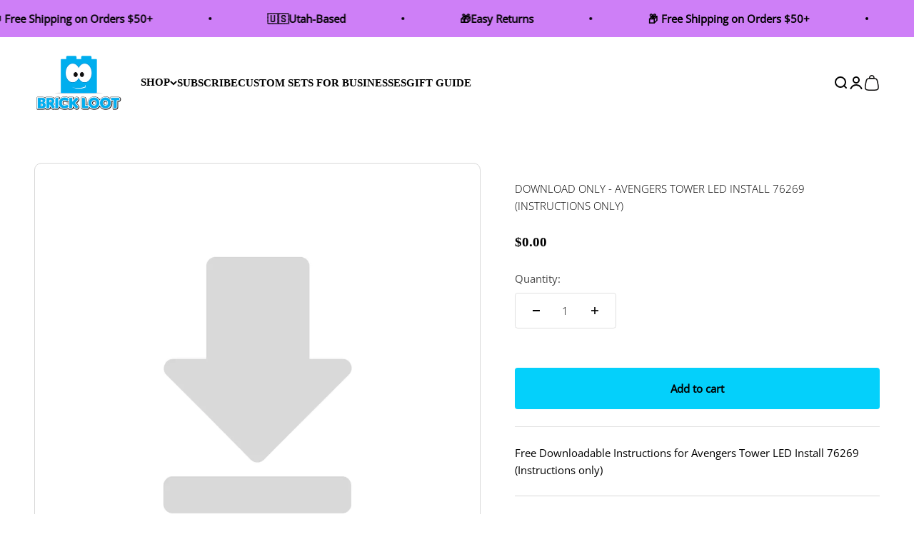

--- FILE ---
content_type: text/css
request_url: https://www.brickloot.com/cdn/shop/t/39/assets/custom.css?v=161055017440351193861764345383
body_size: 2571
content:
product-card.product-card.product-card--blends.bg-custom.text-custom{border:1px solid #d8d8d8}.product-card__info{border-top:1px solid #d8d8d8}.product-card__info{height:100%;align-content:space-around}.product-card__info .rating-with-text{display:flex!important;flex-direction:column-reverse;gap:0}.sub-block{width:100%}.product-gallery__ar-wrapper{border:1px solid #d8d8d8;border-radius:10px}.testimonial{font-size:14px}button.product-gallery__thumbnail{border:1px solid #d8d8d8;border-radius:4px;aspect-ratio:1}.v-stack.gap-0\.5.w-full{padding:0 20px 20px}.sub-info{padding-bottom:40px}img.product-card__image.product-card__image--primary.aspect-square{object-fit:cover}.product-card--blends .product-card__info{padding-bottom:20px;min-height:210px}.testimonial.rounded-sm.bg-custom{height:100%}.testimonial.rounded-sm.bg-custom{position:relative;overflow:hidden;border-radius:10px}.multi-column__item,.link-block,.image-link-blocks__item.group.rounded.bg-secondary.text-custom{transition:transform .3s ease}.multi-column__item:hover,.link-block:hover,.image-link-blocks__item.group.rounded.bg-secondary.text-custom:hover{transform:translateY(-10px)}.multi-column.scroll-area.bleed.md\:unbleed{padding-top:10px}.image-link-blocks{padding-top:20px}.product-block{display:flex}.stats-block{display:flex;flex-direction:column;align-items:center;text-align:center;width:100%;max-width:200px;margin-right:60px}.product-stats{display:flex;flex-direction:column;gap:80px;margin-top:40px}.stat-info{font-size:34px;font-weight:400;word-break:keep-all;white-space:nowrap}.stat-title{font-size:16px;font-weight:400}div#judgeme_product_reviews{border:1px solid #d8d8d8;border-radius:10px}span.reversed-link{font-weight:400;font-family:Open Sans}.fieldset-with-submit{width:90%}.grid-heading{margin-top:0;margin-bottom:0;font-family:Futura,sans-serif;font-size:40px;line-height:1.1em}.testimonial-grid-column-start{grid-column-start:1}.card-price{margin-top:10px}@media screen and (max-width: 699px){.pieces-show-mobile{display:flex!important}.product-block{flex-direction:column-reverse;gap:40px}.product-stats{flex-direction:row;gap:20px;margin-top:0 auto}.stat-info{font-size:24px}.stats-block{margin-right:auto}.subscription-box-block-card{display:flex!important;flex-direction:column;gap:100px!important}.newsletter-title,img.newsletter-image{display:none}.newsletter-block{min-height:auto!important}.fieldset-with-submit{display:flex;margin:0 auto;flex-direction:column;align-items:normal}}price-list.price-list{font-family:Futura;font-weight:900}.form-control input{background:#fff}.fieldset-with-submit .button{height:100%}.floating-label{color:#000!important}.w-richtext li{margin-bottom:10px}.slideshow__controls{right:50%!important}.product-card__aside,a.rating.sm\:hidden{padding-left:20px}.testimonial.rounded-sm.bg-custom{aspect-ratio:1}product-card.product-card.product-card--blends.product-card--show-secondary-media.bg-custom.text-custom{display:flex;flex-direction:column;align-items:stretch}.product-card__info{display:flex;flex-direction:column;justify-content:space-between;padding-bottom:0!important}.product-card__info .button{width:100%;border-radius:0 0 6px 6px;color:#fff;background:#333}price-list.price-list{font-family:Futura}.product-card__info .product-card__title{font-size:18px;overflow:hidden;text-overflow:ellipsis;display:-webkit-box;-webkit-line-clamp:2;-webkit-box-orient:vertical}.product-card__info .price-list{font-size:22px}.product-card__info .button{font-size:15px}.product-card__info .button .icon{margin-bottom:-6px;width:26px;height:26px}.rating .text-sm{font-size:15px;padding-left:8px}@media screen and (max-width: 479px){.grid-block{margin-bottom:40px}.grid-container{grid-template-rows:1fr}.month-highlight{aspect-ratio:1}.grid-half-block{grid-column-gap:0px;grid-row-gap:0px;flex-flow:column}#span_mobile{grid-column:span 2}.reasons-feature-block{padding-top:20px}}@media screen and (min-width: 1150px){.section-header{grid-template-columns:1180px}}.shopify-section--media-grid .section-header{display:flex}@font-face{font-family:Futura Md BT Bold;src:url(/cdn/shop/files/Futura_Md_BT_Bold.woff2?v=1750429974) format("woff2");font-display:swap}.page-gift-guide .button,.collection-custom-bundle-builder .button{border-radius:60px;color:#04165b}.page-gift-guide .slide-button2{border-radius:60px;background:#ffffff59;-webkit-backdrop-filter:blur(6px);backdrop-filter:blur(6px);color:#fff}@media screen and (max-width: 699px){.page-gift-guide .slide-button2{margin-top:10px!important}.page-gift-guide .slideshow__controls{display:none}.page-gift-guide .controls-top-right{display:none!important}}.page-gift-guide .tabs{max-width:var(--tabs-max-width);margin-inline-start:0;margin-inline-end:0;display:grid;padding-right:10%}.shopify-section--collection-tabs .tabs .tab,.shopify-section--featured-collections-tabs .tabs .tab{white-space:nowrap;cursor:pointer;color:#000}.shopify-section--collection-tabs .tabs .tab span{font-weight:600}.shopify-section--collection-tabs .tabs .tab[aria-selected=true]{background:var(--accent-background, var(--color-foreground, #000));color:var(--accent-foreground, #fff);box-shadow:none}.shopify-section--collection-tabs .circle-button--fill{border-color:#45b9eb;background:#45b9eb;color:#04165b}.shopify-section--collection-tabs .circle-button--fill[disabled]{background:transparent}.shopify-section--collection-tabs .collection-card__content:first-child{margin-inline:-1.5rem}.shopify-section--collection-tabs .collection-card__content-wrapper{width:100%}.shopify-section--collection-tabs .collection-card__content p{display:flex;align-items:center;justify-content:space-between}@media screen and (max-width: 699px){.shopify-section--collection-tabs .collection-card__content:first-child{margin-inline:0;margin-block-end:0}.shopify-section--collection-tabs .collection-card__content p{font-size:1rem}.page-gift-guide .tabs{padding-right:0;margin-right:-20px}.shopify-section--featured-collections-tabs .floating-controls-container .circle-button{display:none}}@media screen and (min-width:1200px){.shopify-section--collection-tabs .collection-card{height:100%}.shopify-section--collection-tabs .collection-card .content-over-media{min-height:345px;height:100%}}@media screen and (min-width: 1400px){.page-gift-guide .h2,.page-gift-guide .shop-the-look__products .h2,.collection-custom-bundle-builder .h2{font-size:3.875rem}.collection-custom-bundle-builder .bundle-cart-summary__title.h2{font-size:3rem}}@media screen and (max-width: 699px){.page-gift-guide .h2,.page-gift-guide .shop-the-look__products .h2,.collection-custom-bundle-builder .h2{font-size:1.875rem}}.page-gift-guide .shop-the-look__products .h2{text-align:center}@media screen and (pointer: fine){.shopify-section--collection-tabs .collection-card:hover .collection-card__content-wrapper svg{transform:translateY(0)}}.shopify-section--featured-collections-tabs .tabs .tab{color:#fff}.shopify-section--featured-collections-tabs .tabs .tab[aria-selected=true]{background:#fff;color:#04165b;box-shadow:none}.shopify-section--featured-collections-tabs .circle-button--fill{border-color:#fff;background:#fff;color:#04165b}.shopify-section--featured-collections-tabs .circle-button--fill[disabled]{background:transparent;color:#fff}.shopify-section--featured-collections-tabs .floating-controls-container .circle-button{opacity:1;visibility:visible;z-index:10;top:-110px;transform:scale(1)}.shopify-section--featured-collections-tabs .floating-controls-container .circle-button:first-of-type:not(:lang(ae),:lang(ar),:lang(arc),:lang(bcc),:lang(bqi),:lang(ckb),:lang(dv),:lang(fa),:lang(glk),:lang(he),:lang(ku),:lang(mzn),:lang(nqo),:lang(pnb),:lang(ps),:lang(sd),:lang(ug),:lang(ur),:lang(yi)){left:auto;right:var(--spacing-20);margin-right:8px}.shopify-section--featured-collections-tabs product-card.product-card.product-card--blends.bg-custom.text-custom,.page-gift-guide .product-card__info,.collection-custom-bundle-builder .product-card__info{border:0px}.collection-custom-bundle-builder .product-card__info{padding:0 20px}.page-gift-guide .rating__star,.collection-custom-bundle-builder .rating__star{display:none}.page-gift-guide .rating__star:first-child,.collection-custom-bundle-builder .rating__star:first-child{display:inline-block}.page-gift-guide .rating-block,.collection-custom-bundle-builder .rating-block{order:1}.page-gift-guide .product-card__title,.collection-custom-bundle-builder .product-card__title{order:2;min-height:58px;font-size:20px;font-family:Jost;color:#000}.page-gift-guide .rating .text-sm,.page-gift-guide .pieces-card-block,.collection-custom-bundle-builder .rating .text-sm,.collection-custom-bundle-builder .pieces-card-block{font-size:14px;padding-left:5px;font-weight:600;color:#00135a}.page-gift-guide .product-card,.collection-custom-bundle-builder .product-card,.collection-custom-bundle-builder .product-card .product-card__figure img{border-radius:20px}.page-gift-guide .product-card__image:not(:lang(ae),:lang(ar),:lang(arc),:lang(bcc),:lang(bqi),:lang(ckb),:lang(dv),:lang(fa),:lang(glk),:lang(he),:lang(ku),:lang(mzn),:lang(nqo),:lang(pnb),:lang(ps),:lang(sd),:lang(ug),:lang(ur),:lang(yi)){border-top-left-radius:20px;border-top-right-radius:20px}.page-gift-guide .badge:not(.badge--lg),.collection-custom-bundle-builder .badge:not(.badge--lg){font-size:14px;font-family:Open Sans;padding:3px var(--spacing-2);padding-block-start:var(--spacing-1);padding-block-end:var(--spacing-1);border-radius:20px}@media screen and (min-width: 700px){.page-gift-guide .badge:not(.badge--lg),.collection-custom-bundle-builder .badge:not(.badge--lg){padding:3px var(--spacing-5);padding-block-start:var(--spacing-2);padding-block-end:var(--spacing-2)}}.page-gift-guide .pieces-card-block,.collection-custom-bundle-builder .pieces-card-block{color:#000}.page-gift-guide .price-list,.collection-custom-bundle-builder .price-list{order:3;font-family:Futura Md BT Bold;font-size:20px;font-weight:700}.page-gift-guide .price-list compare-at-price,.collection-custom-bundle-builder .price-list compare-at-price{font-size:14px}.page-gift-guide .price-list .text-subdued,.collection-custom-bundle-builder .price-list .text-subdued{color:#31326d}.page-gift-guide .product-card__info .rating-with-text,.collection-custom-bundle-builder .product-card__info .rating-with-text{flex-direction:column}.page-gift-guide .product-card--blends .product-card__info,.collection-custom-bundle-builder .product-card--blends .product-card__info{min-height:1px}.page-gift-guide .product-card__quick-buy,.collection-custom-bundle-builder .product-card__quick-buy{width:100%;opacity:1;visibility:visible;position:static;transform:translateY(0)}.page-gift-guide .product-card__quick-buy .shopify-product-form .button,.collection-custom-bundle-builder .product-card__quick-buy .shopify-product-form .button,.bundle-builder_collection .product-card__quick-buy .button,#BundleAddToCartBtn{background:#000;color:#fff;border-radius:60px}.page-gift-guide .product-card__quick-buy .button:disabled,.collection-custom-bundle-builder .product-card__quick-buy .button:disabled{opacity:.5}.page-gift-guide .product-card__quick-buy .shopify-product-form .button:hover,.collection-custom-bundle-builder .product-card__quick-buy .shopify-product-form .button:hover,.bundle-builder_collection .product-card__quick-buy .button:hover,#BundleAddToCartBtn:hover{background:#04d0fb;-webkit-backdrop-filter:blur(6px);backdrop-filter:blur(6px);color:#00135a}@media screen and (min-width: 1400px){.page-gift-guide .product-card__info,.collection-custom-bundle-builder .product-card__info{--product-card-info-padding: var(--spacing-6) 0 var(--spacing-8) 0}}@media screen and (max-width:699px){.page-gift-guide .product-card__info .v-stack.gap-0\.5.w-full,.collection-custom-bundle-builder .product-card__info .v-stack.gap-0\.5.w-full{padding:0 0 20px}.page-gift-guide .product-card__title,.collection-custom-bundle-builder .product-card__title{font-size:16px;min-height:52px}.page-gift-guide .price-list,.collection-custom-bundle-builder .price-list{font-size:18px}.page-gift-guide .badge:not(.badge--lg),.collection-custom-bundle-builder .badge:not(.badge--lg){font-size:11px}}.page-gift-guide .slide_content{font-size:14px;font-weight:600}@media screen and (min-width: 700px){.page-gift-guide .slide_content{font-size:20px}.page-gift-guide .button,.collection-custom-bundle-builder .button{font-size:18px}.page-gift-guide.slide-btnbar{margin-block-start:var(--spacing-8)!important}.page-gift-guide .slideshow__controls{right:5%!important}.page-gift-guide .button--xl{padding-block-start:.9em;padding-block-end:.9rem}}@media screen and (max-width: 699px){.slide-btnbar{flex-direction:column;max-width:255px}.page-gift-guide .button,.page-gift-guide .slide_content{width:100%;font-size:16px}.page-gift-guide .btn-bar{margin-top:0!important}.page-gift-guide .horizontal-product__cta .button{background:#000;color:#fff}.page-gift-guide .horizontal-product__info .text-sm.bold{font-family:Jost;font-weight:700}}@media screen and (min-width: 1400px){.page-gift-guide,.collection-custom-bundle-builder{--container-max-width: 100%}.page-gift-guide .shop-the-look{column-gap:60px}.shop-the-look__carousel{--shop-the-look-carousel-width: 68%}}@media screen and (min-width: 1000px){.page-gift-guide .shop-the-look{--shop-the-look-grid: auto / minmax(0, 1fr) 35%}}@media screen and (min-width: 1000px){.collection-custom-bundle-builder .collection--filters-sidebar{grid-template-columns:minmax(0,1fr) var(--collection-sidebar-width);--collection-sidebar-width: 350px}.collection-custom-bundle-builder .collection__facets{order:2}.collection-custom-bundle-builder .collection__pagination{grid-column-end:inherit;order:3}.collection-custom-bundle-builder .collection__top-bar{grid-template-columns:1fr;column-gap:0}.active-facets{margin-block-start:0px;margin-block-end:0px;grid-column:1 / -1;margin-top:var(--spacing-4)}}@media screen and (min-width: 1400px){.collection-custom-bundle-builder .shopify-section--collection-banner .h0{font-size:7.5rem}.collection-custom-bundle-builder .collection--filters-sidebar{--collection-sidebar-width: 24.7%}}.bundle-builder_collection .product-card__quick-buy .button:disabled,.bundle-builder_collection .product-card__quick-buy .button:disabled:hover,#BundleAddToCartBtn:disabled,#BundleAddToCartBtn:disabled:hover{border-radius:60px;background:#f2f2f2;color:#818181;opacity:1}.bundle-builder_collection .product-list__promo .content-over-media,.bundle-builder_collection .product-list__promo .content-over-media img{border-radius:20px}@media screen and (min-width: 1150px){.bundle-builder_collection .facets-horizontal{margin-inline-start:auto;margin-inline-end:auto}.bundle-builder_collection .facets-summary .contents{display:flex;width:100%}.bundle-builder_collection .product-card__info .v-stack.gap-0\.5.w-full{padding:0 0 20px}.bundle-builder_collection .product-card__info{margin-block-start:15px}}.bundle-cart-item__prices{font-family:Futura Md BT Bold;font-size:16px;font-weight:700;color:#31326d}.bundle-cart-item__prices.has-compare .price{color:#df0909}.bundle-cart-item__prices.has-compare .compare,.bundle-cart-item__remove{font-size:12px}.bundle-cart-item__remove{color:#171717;font-weight:400;position:absolute;right:0;top:50%;transform:translateY(-50%)}.bundle-cart-item{position:relative}.bundle-cart-item__info{padding-inline-end:25%}.bundle-cart__promo{display:flex;padding:9px 12px;justify-content:center;align-items:center;gap:10px;border-radius:20px;background:#d00012;color:#fff;font-family:Futura Md BT Bold;font-size:13px;font-weight:500}@media screen and (max-width: 699px){.bundle-builder_collection .product-card__badge-list:not(:lang(ae),:lang(ar),:lang(arc),:lang(bcc),:lang(bqi),:lang(ckb),:lang(dv),:lang(fa),:lang(glk),:lang(he),:lang(ku),:lang(mzn),:lang(nqo),:lang(pnb),:lang(ps),:lang(sd),:lang(ug),:lang(ur),:lang(yi)){left:20px;top:20px}.collection-custom-bundle-builder .product-card__title{font-size:16px;min-height:1px}.collection-custom-bundle-builder .collection{margin-block-start:var(--spacing-1)}}.bundle-tier-selector__options{display:flex;width:100%;border-radius:100px;border:1px solid #CCC;overflow:hidden}.bundle-tier-selector__options button{flex:1;padding:12px 0;text-align:center;border:none;background:transparent;color:#000;cursor:pointer;border-right:1px solid #CCC;display:flex;flex-direction:column;align-items:center;justify-content:center}.bundle-tier-option.is-active{background-color:#000;color:#fff}.bundle-tier-selector__options button:last-child{border-right:none}.bundle-tier-option strong{font-size:18px;font-weight:700}.bundle-tier-option:first-child strong{background:none!important}.bundle-tier-option span{font-size:14px;font-weight:600}.block-label{font-size:15px;font-weight:400;color:#000000b3}.block-label span{font-weight:700}
/*# sourceMappingURL=/cdn/shop/t/39/assets/custom.css.map?v=161055017440351193861764345383 */


--- FILE ---
content_type: text/css
request_url: https://cdn.shopify.com/extensions/019bb568-113d-7825-8459-b299e2b1aaef/cc-order-limit-102/assets/cc-pre-order-collections.css
body_size: -569
content:
.cc-collection-badge {
  top: 3px;
  right: 3px;
  position: absolute;
  padding: 2px 10px;
  font-size: 12px;
  background-color: rgba(213, 235, 255, 1);
  border-radius: 14px;
  color: rgba(0, 58, 90, 1);
}

.cc-product-link {
  padding: 4px 12px;
  width: 100%;
  font-size: 14px;
  display: flex;
  justify-content: center;
  color: rgba(0, 58, 90, 1);
}
.cc-product-link:hover {
  color: rgba(0, 58, 90, 1);
}


--- FILE ---
content_type: text/javascript
request_url: https://www.brickloot.com/cdn/shop/t/39/assets/recharge-accordion.js?v=39265574042762326821747771692
body_size: 1069
content:
document.addEventListener("DOMContentLoaded",function(){function setupAccordion(){const shadowHost1=document.querySelector("shopify-app-component, recharge-subscription-widget");if(shadowHost1&&shadowHost1.shadowRoot){const shadowHost2=shadowHost1.shadowRoot.querySelector("rc-selling-plans");if(shadowHost2&&shadowHost2.shadowRoot){injectCustomStyles(shadowHost2.shadowRoot);const fieldset=shadowHost2.shadowRoot.querySelector(".rc-plans-button-list");if(fieldset){const labels=fieldset.querySelectorAll("label");if(labels.length===0)return;labels.forEach((label,index)=>{if(!label.querySelector("input[type='radio']")){const radioButton=document.createElement("input");radioButton.type="radio",radioButton.name="subscription_plan",radioButton.value=`plan_${index+1}`,radioButton.classList.add("custom-radio"),label.prepend(radioButton),radioButton.addEventListener("change",function(){updateActiveLabel(fieldset)})}const price=getSubscriptionPrice(index),priceSpan=document.createElement("span");priceSpan.className="subscription-price",priceSpan.style.marginLeft="10px",priceSpan.style.fontWeight="normal",priceSpan.textContent=`(${price})`,label.querySelector(".subscription-price")||label.appendChild(priceSpan),label.addEventListener("click",function(){fieldset.querySelectorAll(".accordion-content").forEach(el=>el.remove());const jsonObject=getMetafieldText(index),parsedContent=parseShopifyRichText(jsonObject),accordionContent=document.createElement("div");accordionContent.className="accordion-content",accordionContent.style.padding="10px",accordionContent.style.border="1px solid #153C64",accordionContent.style.marginTop="-12px",accordionContent.style.borderRadius="0px 0px 4px 4px",accordionContent.style.background="#f9f9f9",accordionContent.style.fontSize="14px",accordionContent.appendChild(parsedContent),label.insertAdjacentElement("afterend",accordionContent),updateActiveLabel(fieldset)})}),openFirstAccordion(fieldset,labels)}else setTimeout(setupAccordion,500)}else setTimeout(setupAccordion,500)}else setTimeout(setupAccordion,500)}function getSubscriptionPrice(index){const metafields=window.productPrices||{},metafieldKeys=Object.keys(metafields);return metafields[metafieldKeys[index]]||"Price not available"}function getMetafieldText(index){const metafields=window.productMetafields||{},metafieldKeys=Object.keys(metafields),value=metafields[metafieldKeys[index]];return value?typeof value=="object"?value:(console.error("Unexpected metafield format:",value),"Invalid metafield format."):"No description available."}function parseShopifyRichText(jsonObject){if(!jsonObject||jsonObject.type!=="root"||!Array.isArray(jsonObject.children))return console.error("Invalid rich text structure:",jsonObject),document.createTextNode("No content available.");const fragment=document.createDocumentFragment();function renderNode(node){if(node.type==="text"){const textNode=document.createTextNode(node.value||"");if(node.bold){const strong=document.createElement("strong");return strong.appendChild(textNode),strong}return textNode}if(node.type==="paragraph"){const p=document.createElement("p");return node.children&&node.children.forEach(child=>{const childNode=renderNode(child);childNode&&p.appendChild(childNode)}),p}if(node.type==="list"){const listType=node.listType==="ordered"?"ol":"ul",list=document.createElement(listType);return node.children&&node.children.forEach(child=>{const listItem=renderNode(child);listItem&&list.appendChild(listItem)}),list}if(node.type==="list-item"){const li=document.createElement("li");return node.children&&node.children.forEach(child=>{const childNode=renderNode(child);childNode&&li.appendChild(childNode)}),li}return console.warn("Unsupported node type:",node.type),document.createTextNode("")}return jsonObject.children.forEach(child=>{const childNode=renderNode(child);childNode&&fragment.appendChild(childNode)}),fragment}function openFirstAccordion(fieldset,labels){if(labels.length>0){fieldset.querySelectorAll(".accordion-content").forEach(el=>el.remove());const firstLabel=labels[0],firstRadio=firstLabel.querySelector("input[type='radio']");firstRadio&&(firstRadio.checked=!0);const jsonObject=getMetafieldText(0),parsedContent=parseShopifyRichText(jsonObject),accordionContent=document.createElement("div");accordionContent.className="accordion-content",accordionContent.style.padding="10px",accordionContent.style.border="1px solid #153C64",accordionContent.style.marginTop="-12px",accordionContent.style.borderRadius="0px 0px 4px 4px",accordionContent.style.background="#f9f9f9",accordionContent.style.fontSize="14px",accordionContent.appendChild(parsedContent),firstLabel.insertAdjacentElement("afterend",accordionContent),updateActiveLabel(fieldset)}}function updateActiveLabel(fieldset){fieldset.querySelectorAll("label").forEach(label=>{const radio=label.querySelector("input[type='radio']");radio&&radio.checked?label.classList.add("active-label"):label.classList.remove("active-label")})}function injectCustomStyles(shadowRoot){if(!shadowRoot.querySelector("#custom-style")){const style=document.createElement("style");style.id="custom-style",style.textContent=`
                .rc-plans-button-list label {
                    display: flex;
                    align-items: center;
                    font-weight: bold;
                    cursor: pointer;
                    padding: 8px;
                    border: 1px solid transparent;
                    transition: all 0.3s ease-in-out;
                    border-radius: 4px;
                }

                .rc-plans-button-list label:hover {
                    background-color: #d0d8e0; 
                    border-radius: 4px 4px 0px 0px;
                }
                
                .rc-plans-button-list [data-checked]{
                    background-color: #153C64; 
                    border-radius: 4px 4px 0px 0px !important;
                }

                .active-label {
                    border-radius: 4px 4px 0px 0px !important;
                }

                .rc-plans-button-list label {
                    background-color: #e9ebf0 !important; 
                }

                .rc-plans-button:hover {
                    background-color: inherit !important;
                }

                .rc-purchase-option[rc-selected] {
                    border-color: #ffffff !important;
                }

                .rc-purchase-option {
                    border-color: #ffffff !important;
                }

                input {
                    position: relative !important;
                    width: 14px !important;
                    height: 14px !important;
                }

                .rc-purchase-option__subscription {
                    border: 1px solid #fff !important;
                }


                .rc-plans-button-list label.active-label {
                    background-color: #153C64 !important;
                    color: #fff;
                }
                .subscription-price {
                min-width: 20%;
                }
                .rc-plans-button-list .rc-plans-button {
    font-weight: 600 !important;
    font-family: Futura !important;
    font-size: 1.15em !important;
}
            `,shadowRoot.appendChild(style)}}setupAccordion(),new MutationObserver(setupAccordion).observe(document.body,{childList:!0,subtree:!0})});
//# sourceMappingURL=/cdn/shop/t/39/assets/recharge-accordion.js.map?v=39265574042762326821747771692


--- FILE ---
content_type: text/javascript
request_url: https://cdn.shopify.com/extensions/019bb568-113d-7825-8459-b299e2b1aaef/cc-order-limit-102/assets/cc-pre-order-collections.js
body_size: 845
content:
(()=>{"use strict";const t=(t,e)=>(e||document).querySelectorAll(t),e=(e,n)=>{const r=[];return e.split(",")?.forEach((e=>{e&&r.push(...Array.from(t(e.trim(),n)))})),r},n=(t,e)=>{const n=document.createElement(t);for(const t in e)n[t]=e[t];return n};var r,i;function o(t){return new Promise((e=>setTimeout(e,t)))}r="#cc-order-limit-overall",(i||document).querySelector(r);const c=()=>Number(ShopifyAnalytics?.meta?.selectedVariantId),s=t=>{const e=ShopifyAnalytics?.meta?.product?.variants;return!!e?.find((e=>e.id===t))},a=(t,e)=>{const n=e?.find((e=>{if(!e.s&&!e.pt&&!e.t)return!1;const n=!e.s||void 0===t.iQ||(void 0!==e.s.min&&void 0!==e.s.max?e.s.min<=t.iQ&&e.s.max>=t.iQ:void 0!==e.s.min?e.s.min<=t.iQ:void 0!==e.s.max?e.s.max>=t.iQ:void 0),r=!e.pt||!!t.tags.filter((t=>e.pt?.includes(t))).length,i=(()=>{if(!e.t)return!0;const t=(new Date).getTime(),{s:n,e:r}=e.t,i=n&&new Date(n).getTime(),o=r&&new Date(r).getTime();return i&&o?t>=i&&t<=o:i?t>=i:o?t<=o:void 0})();return n&&r&&i}));return n||e?.find((t=>t.d))},l=async(t,e)=>e||await fetch(`/products/${t}.js`,{headers:{"Content-Type":"application/json"}}).then((t=>t.json())).then((e=>{const n=e.variants?.[0].id,r=e.selling_plan_groups?.[0]?.name;return[n,t,r]})).catch((t=>{console.log(t)}));(async()=>{const{elms:r,variants:i}=window?.ccOrderLimitsConfigs,d=await(async t=>(Object.keys(t).forEach((e=>{"-"!==t[e]&&t[e]||delete t[e]})),window.ccOrderRuleElms?.cartBtnElm||await o(100),{...window.ccOrderRuleElms||{},...t}))(r),u=i.map((t=>JSON.parse(t))).map((t=>(t.collections=t.collections.map((t=>`gid://shopify/Collection/${t}`)),{...t,productTitle:`${t.title} ${t.name}`.replace("Default Title","").trim()}))),f=location.href.includes("product")?await(async(e,n)=>{const r=await(async()=>{await o(100);const t=c();return t||(await o(1e3),c()||(await o(1e3),c()))})();if(!e.find((t=>t.id===r))){const r=e.filter((t=>void 0===t.quantity||t.isProduct)).find((e=>Array.from(t(n.cartForm)).some((t=>t.querySelector('input[name="id"]')?.value===e.id.toString()||t.querySelector('select[name="id"]')?.value===e.id.toString()))));if(r)return r.id}return r})(u,d):void 0,p={},m=window.ccPreOrderCollectonHandles?.filter((t=>{const e=!!p[t[0]];return p[t[0]]=!0,!e}));if(!m)return;const h=d.cTop.split(",").map((t=>t.trim())),w=e(d.cAdd).map((t=>t.closest("form"))).filter((t=>t)),y=d.cAddButtons?e(d.cAddButtons):null,g=d.cId.split(",").map((t=>t.trim())),v="cc-pre-order-collection";for(const e of window.ccPreOrderHandles){const r=m.find((t=>t[1]===e)),i=[];if(t(`a[href*="/products/${encodeURI(e)}"]`).forEach((t=>{const n=t.getAttribute("href");if(!n)return;const r=decodeURI(n)?.replace(/\/+$/,"").split("/").pop()?.split("?")[0];r===e&&i.push(t)})),!i.length)continue;const o=await l(e,r);if(!o)continue;const[c,d,u,p,A,E,b]=o;if(f&&s(f))continue;if(p){const t=A?.preOrder?.conditions&&a({tags:E,iQ:b},A.preOrder?.conditions);if(!p?.filter((e=>!t?.ng?.includes(e)&&!A.preOrder?.noViewIds?.includes(e))).length)continue}i.forEach((t=>{t.getAttribute(v)||h.forEach((e=>{const r=t.closest(e);if(r){if(r.getAttribute(v))return;const t=n("span",{textContent:u,className:"cc-collection-badge "});r.appendChild(t),r.setAttribute(v,"ok")}}))}));const O=n("a",{href:`/products/${e}`,className:"cc-product-link",textContent:u});w.forEach((e=>{e.getAttribute(v)||t(`input[value="${c}"]`,e).length&&(e.parentElement?.insertBefore(O.cloneNode(!0),e),e.style.display="none",e.setAttribute(v,"ok"))})),y?.forEach((t=>{if(t.getAttribute(v))return;let n=!1;g.forEach((r=>{if(n)return;const i=(t,n,i)=>!!t[i?"querySelector":"closest"](r.replace("***",n?`"/products/${e}"`:`"${c}"`));n=i(t,!0)||i(t,!1)||h.some((e=>{const n=t.closest(e);return!!n&&(i(n,!0,!0)||i(n,!1,!0))}))})),n&&(t.parentElement?.insertBefore(O.cloneNode(!0),t),t.style.display="none",t.setAttribute(v,"ok"))}))}})()})();

--- FILE ---
content_type: text/javascript; charset=utf-8
request_url: https://www.brickloot.com/products/avengers-tower-led-install-76269-instructions-only.js
body_size: 518
content:
{"id":9031324893481,"title":"Download Only - Avengers Tower LED Install 76269 (Instructions only)","handle":"avengers-tower-led-install-76269-instructions-only","description":"\u003cspan style=\"font-weight: 400;\" data-mce-fragment=\"1\" data-mce-style=\"font-weight: 400;\"\u003eFree Downloadable Instructions for Avengers Tower LED Install 76269 (Instructions only)\u003c\/span\u003e","published_at":"2025-06-06T18:16:16-06:00","created_at":"2024-03-20T13:52:11-06:00","vendor":"Brick Loot","type":"Instructions","tags":["Download"],"price":0,"price_min":0,"price_max":0,"available":true,"price_varies":false,"compare_at_price":null,"compare_at_price_min":0,"compare_at_price_max":0,"compare_at_price_varies":false,"variants":[{"id":47850701029673,"title":"Default Title","option1":"Default Title","option2":null,"option3":null,"sku":null,"requires_shipping":false,"taxable":true,"featured_image":null,"available":true,"name":"Download Only - Avengers Tower LED Install 76269 (Instructions only)","public_title":null,"options":["Default Title"],"price":0,"weight":0,"compare_at_price":null,"inventory_quantity":-63,"inventory_management":null,"inventory_policy":"deny","barcode":null,"requires_selling_plan":false,"selling_plan_allocations":[]}],"images":["\/\/cdn.shopify.com\/s\/files\/1\/0649\/1703\/files\/download.jpg?v=1757123494"],"featured_image":"\/\/cdn.shopify.com\/s\/files\/1\/0649\/1703\/files\/download.jpg?v=1757123494","options":[{"name":"Title","position":1,"values":["Default Title"]}],"url":"\/products\/avengers-tower-led-install-76269-instructions-only","media":[{"alt":null,"id":40396063736105,"position":1,"preview_image":{"aspect_ratio":1.0,"height":2000,"width":2000,"src":"https:\/\/cdn.shopify.com\/s\/files\/1\/0649\/1703\/files\/download.jpg?v=1757123494"},"aspect_ratio":1.0,"height":2000,"media_type":"image","src":"https:\/\/cdn.shopify.com\/s\/files\/1\/0649\/1703\/files\/download.jpg?v=1757123494","width":2000}],"requires_selling_plan":false,"selling_plan_groups":[]}

--- FILE ---
content_type: text/json
request_url: https://conf.config-security.com/model
body_size: 84
content:
{"title":"recommendation AI model (keras)","structure":"release_id=0x4a:4a:4b:74:74:4e:6c:3f:7f:7b:60:31:49:2b:54:2c:7a:40:60:55:2a:77:44:41:29:3b:7c:29:70;keras;ayhxjjfqoybxcnnhggw87ttzi3i5n1jr55oi7wwxeiif1a0j5adqut7fu5mjorqqb7lz9roq","weights":"../weights/4a4a4b74.h5","biases":"../biases/4a4a4b74.h5"}